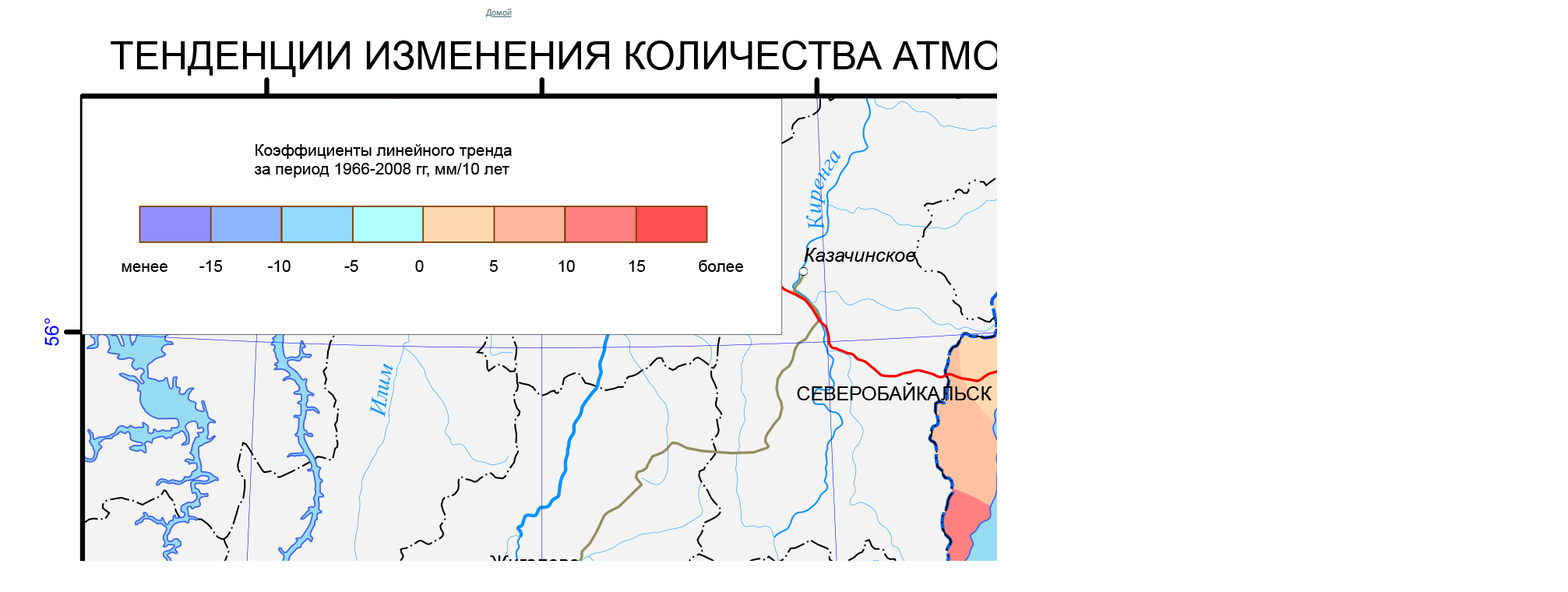

--- FILE ---
content_type: text/html;charset=utf-8
request_url: http://bic.iwlearn.org/ru/photos/84_.png/image_view_fullscreen
body_size: 597
content:
<!DOCTYPE html PUBLIC "-//W3C//DTD XHTML 1.0 Transitional//EN" "http://www.w3.org/TR/xhtml1/DTD/xhtml1-transitional.dtd"><html xmlns="http://www.w3.org/1999/xhtml" xml:lang="en" lang="en" xml:lang="en"><head><meta http-equiv="Content-Type" content="text/html; charset=UTF-8" /><title></title><style type="text/css" media="screen">
    body {
        background-color: white;
        color: black;
        font-family: "Lucida Grande", Verdana, Lucida, Helvetica, Arial, sans-serif;
        font-size: 69%;
    }

    a {
        display:block;
        margin: 0.5em;
        color: #436976;
        text-decoration: underline;
        line-height:1.5em;
    }

    img {
        border: 0px;
        padding: 5px;
    }

    #content-core {
        text-align: center;
    }

    </style></head><body>

<div id="content-core">
    

    <a href="http://bic.iwlearn.org"><span>Домой</span><br /><img src="http://bic.iwlearn.org/ru/photos/84_.png/image" alt="" title="" height="2292" width="1989" /></a>
</div>

</body></html>